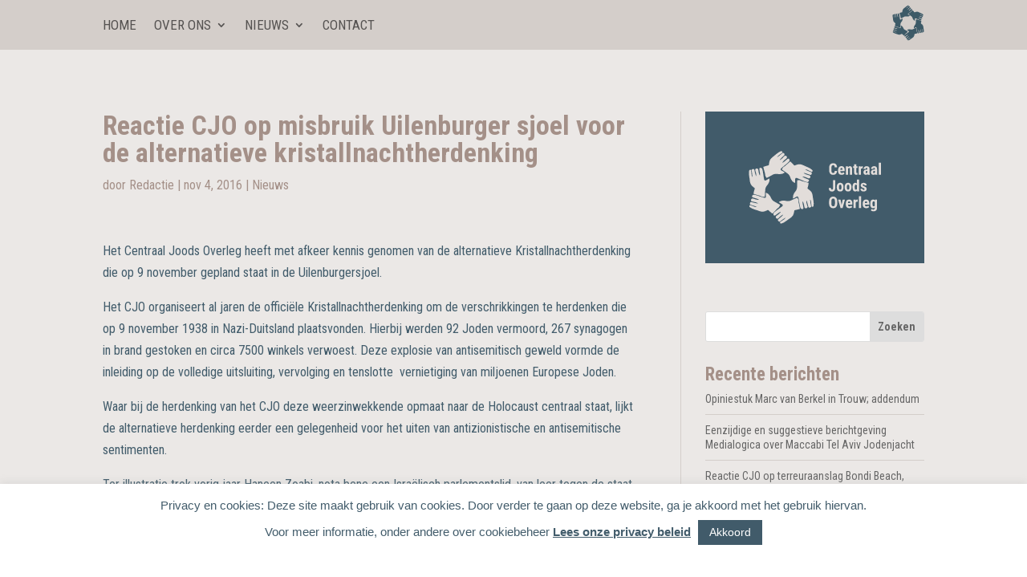

--- FILE ---
content_type: text/css
request_url: https://www.cjo.nl/wp-content/et-cache/global/A.et-divi-customizer-global.min.css,qver=1767101316.pagespeed.cf.YCHMnaJi5u.css
body_size: 658
content:
body,.et_pb_column_1_2 .et_quote_content blockquote cite,.et_pb_column_1_2 .et_link_content a.et_link_main_url,.et_pb_column_1_3 .et_quote_content blockquote cite,.et_pb_column_3_8 .et_quote_content blockquote cite,.et_pb_column_1_4 .et_quote_content blockquote cite,.et_pb_blog_grid .et_quote_content blockquote cite,.et_pb_column_1_3 .et_link_content a.et_link_main_url,.et_pb_column_3_8 .et_link_content a.et_link_main_url,.et_pb_column_1_4 .et_link_content a.et_link_main_url,.et_pb_blog_grid .et_link_content a.et_link_main_url,body .et_pb_bg_layout_light .et_pb_post p,body .et_pb_bg_layout_dark .et_pb_post p{font-size:16px}.et_pb_slide_content,.et_pb_best_value{font-size:18px}body{color:#425c6b}h1,h2,h3,h4,h5,h6{color:#a49088}a{color:#dc5d5f}#footer-widgets .footer-widget li:before{top:10.6px}@media only screen and (min-width:1350px){.et_pb_row{padding:27px 0}.et_pb_section{padding:54px 0}.single.et_pb_pagebuilder_layout.et_full_width_page .et_post_meta_wrapper{padding-top:81px}.et_pb_fullwidth_section{padding:0}}h1,h2,h3,h4,h5,h6{font-family:'Roboto Condensed',Helvetica,Arial,Lucida,sans-serif}body,input,textarea,select{font-family:'Roboto Condensed',Helvetica,Arial,Lucida,sans-serif}.cjo-divi-singlepost .et_pb_row{margin:0;width:100%}.wp-container-1.wp-block-group h2{border-bottom:1px solid #425c6b;padding-bottom:20px;margin-bottom:20px}ul.wp-block-latest-posts__list.wp-block-latest-posts li{border-bottom:1px solid #d4ceca!important;padding-bottom:10px;margin-bottom:10px}.menu-item-0000{background-color:#dc5d5f;padding-top:24px;padding-left:25px!important;padding-right:25px!important;margin-top:-15px!important;margin-bottom:-16px!important}.menu-item-0000 a{color:#d4ceca}@media (max-width:980px){.menu-item-0000{margin-top:15px!important;margin-bottom:16px!important;padding-top:10px}}

--- FILE ---
content_type: text/css
request_url: https://www.cjo.nl/wp-content/et-cache/784/et-core-unified-tb-1700-tb-2255-tb-1727-deferred-784.min.css?ver=1767107331
body_size: 2025
content:
.et_pb_section_0_tb_header.et_pb_section{padding-top:11px;padding-bottom:11px;margin-bottom:-1px;background-color:#d4ceca!important}.et_pb_row_0_tb_header.et_pb_row{padding-top:5px!important;padding-bottom:5px!important;padding-top:5px;padding-bottom:5px}.et_pb_row_0_tb_header,body #page-container .et-db #et-boc .et-l .et_pb_row_0_tb_header.et_pb_row,body.et_pb_pagebuilder_layout.single #page-container #et-boc .et-l .et_pb_row_0_tb_header.et_pb_row,body.et_pb_pagebuilder_layout.single.et_full_width_page #page-container #et-boc .et-l .et_pb_row_0_tb_header.et_pb_row,.et_pb_row_1_tb_header,body #page-container .et-db #et-boc .et-l .et_pb_row_1_tb_header.et_pb_row,body.et_pb_pagebuilder_layout.single #page-container #et-boc .et-l .et_pb_row_1_tb_header.et_pb_row,body.et_pb_pagebuilder_layout.single.et_full_width_page #page-container #et-boc .et-l .et_pb_row_1_tb_header.et_pb_row{max-width:100%}.et_pb_menu_0_tb_header.et_pb_menu ul li a{text-transform:uppercase;font-size:17px}.et_pb_menu_0_tb_header.et_pb_menu ul li:hover>a,.et_pb_menu_0_tb_header.et_pb_menu ul li.current-menu-item a,.et_pb_menu_0_tb_header.et_pb_menu .nav li ul.sub-menu a,.et_pb_menu_0_tb_header.et_pb_menu .nav li ul.sub-menu li.current-menu-item a,.et_pb_menu_0_tb_header.et_pb_menu .nav li ul.sub-menu li.current-menu-item a:hover,.et_pb_menu_0_tb_header.et_pb_menu .et_mobile_menu a{color:#415b6a!important}.et_pb_menu_0_tb_header.et_pb_menu{background-color:RGBA(255,255,255,0)}.et_pb_menu_0_tb_header{margin-left:-30px!important;width:100%}.et_pb_menu_0_tb_header.et_pb_menu ul li a,.et_pb_menu_0_tb_header.et_pb_menu .nav li ul li.current-menu-item a{transition:color 300ms ease 0ms}.et_pb_menu_0_tb_header.et_pb_menu .et-menu-nav li ul.sub-menu{width:310px}.et_pb_menu_0_tb_header.et_pb_menu .et-menu-nav li ul.sub-menu a{font-weight:300;text-transform:none;width:280px}.et_pb_menu_0_tb_header.et_pb_menu .nav li ul{background-color:#FFFFFF!important;border-color:#415b6a}.et_pb_menu_0_tb_header.et_pb_menu .et_mobile_menu{border-color:#415b6a}.et_pb_menu_0_tb_header.et_pb_menu .et_mobile_menu,.et_pb_menu_0_tb_header.et_pb_menu .et_mobile_menu ul{background-color:#ffffff!important}.et_pb_menu_0_tb_header.et_pb_menu nav>ul>li>a:hover,.et_pb_menu_0_tb_header.et_pb_menu nav>ul>li li.current-menu-item a:hover{opacity:1}.et_pb_menu_0_tb_header .et_pb_menu_inner_container>.et_pb_menu__logo-wrap,.et_pb_menu_0_tb_header .et_pb_menu__logo-slot{width:auto;max-width:100%}.et_pb_menu_0_tb_header .et_pb_menu_inner_container>.et_pb_menu__logo-wrap .et_pb_menu__logo img,.et_pb_menu_0_tb_header .et_pb_menu__logo-slot .et_pb_menu__logo-wrap img{height:auto;max-height:none}.et_pb_menu_0_tb_header .mobile_nav .mobile_menu_bar:before{color:#415b6a}.et_pb_menu_0_tb_header .et_pb_menu__icon.et_pb_menu__search-button,.et_pb_menu_0_tb_header .et_pb_menu__icon.et_pb_menu__close-search-button{color:#ebe8e6}.et_pb_menu_0_tb_header .et_pb_menu__icon.et_pb_menu__cart-button{color:#7EBEC5}.et_pb_section_1_tb_header{height:0px}.et_pb_section_1_tb_header.et_pb_section{padding-top:0px;padding-bottom:0px;margin-top:0px;margin-bottom:0px}.et_pb_row_1_tb_header.et_pb_row{padding-top:0px!important;padding-bottom:0px!important;margin-top:0px!important;margin-right:auto!important;margin-bottom:0px!important;margin-left:auto!important;padding-top:0px;padding-bottom:0px}.et_pb_image_0_tb_header{background-color:RGBA(255,255,255,0);padding-top:0px;padding-bottom:0px;margin-top:0px!important;margin-bottom:0px!important;width:40px;position:absolute!important;top:-55px;bottom:auto;right:0px;left:auto;text-align:left;margin-left:0}.et_pb_image_0_tb_header .et_pb_image_wrap{display:block}.et_pb_column_0_tb_header{padding-bottom:0px}.et_pb_column_1_tb_header{padding-top:0px;padding-bottom:0px}@media only screen and (max-width:980px){.et_pb_menu_0_tb_header.et_pb_menu ul li a{text-transform:uppercase;font-size:17px}.et_pb_menu_0_tb_header{margin-left:0px!important}.et_pb_menu_0_tb_header .et_pb_menu_inner_container>.et_pb_menu__logo-wrap,.et_pb_menu_0_tb_header .et_pb_menu__logo-slot{width:150px}.et_pb_image_0_tb_header .et_pb_image_wrap img{width:auto}}@media only screen and (min-width:768px) and (max-width:980px){.et_pb_section_1_tb_header{display:none!important}}@media only screen and (max-width:767px){.et_pb_menu_0_tb_header.et_pb_menu ul li a{font-weight:300;text-transform:uppercase;font-size:16px}.et_pb_menu_0_tb_header .et_pb_menu_inner_container>.et_pb_menu__logo-wrap,.et_pb_menu_0_tb_header .et_pb_menu__logo-slot{width:120px}.et_pb_section_1_tb_header{display:none!important}.et_pb_image_0_tb_header .et_pb_image_wrap img{width:auto}}.et_pb_section{background-color:#ebe8e6!important}.cjo-divi-singlepost .et_pb_section{margin-top:-30px;padding-top:0px}.et_pb_section_0_tb_body.et_pb_section{background-color:#ebe8e6!important}.et_pb_row_0_tb_body,.et_pb_column_0_tb_body{background-color:RGBA(255,255,255,0)}.et_pb_row_0_tb_body,body #page-container .et-db #et-boc .et-l .et_pb_row_0_tb_body.et_pb_row,body.et_pb_pagebuilder_layout.single #page-container #et-boc .et-l .et_pb_row_0_tb_body.et_pb_row,body.et_pb_pagebuilder_layout.single.et_full_width_page #page-container #et-boc .et-l .et_pb_row_0_tb_body.et_pb_row{max-width:100%}.et_pb_post_title_0_tb_body .et_pb_title_container h1.entry-title,.et_pb_post_title_0_tb_body .et_pb_title_container h2.entry-title,.et_pb_post_title_0_tb_body .et_pb_title_container h3.entry-title,.et_pb_post_title_0_tb_body .et_pb_title_container h4.entry-title,.et_pb_post_title_0_tb_body .et_pb_title_container h5.entry-title,.et_pb_post_title_0_tb_body .et_pb_title_container h6.entry-title{font-weight:600;font-size:34px;color:#a49088!important}.et_pb_post_title_0_tb_body .et_pb_title_container .et_pb_title_meta_container,.et_pb_post_title_0_tb_body .et_pb_title_container .et_pb_title_meta_container a{color:#a49088!important}.et_pb_section .et_pb_post_title_0_tb_body.et_pb_post_title{margin-bottom:0px!important}.et_pb_post_title_0_tb_body .et_pb_title_featured_container{margin-top:20px;margin-bottom:30px}.et_pb_post_title_0_tb_body .et_pb_title_featured_container img{height:auto;max-height:none}.et_pb_post_content_0_tb_body blockquote{border-color:#415b6a}.et_pb_post_content_0_tb_body{background-color:RGBA(255,255,255,0);padding-top:0px}.et_pb_post_content_0_tb_body img{border-top-width:20px!important;border-bottom-width:30px!important;border-top-color:#ebe8e6!important;border-bottom-color:#ebe8e6!important;border-left-color:#ebe8e6!important}.et_pb_image_0_tb_body{background-color:#415b6a;padding-top:40px;padding-right:45px;padding-bottom:40px;padding-left:45px;margin-bottom:60px!important;margin-left:30px!important;text-align:left;margin-left:0}.et_pb_image_0_tb_body .et_pb_image_wrap{display:block}.et_pb_search_0_tb_body input.et_pb_searchsubmit{font-weight:700}.et_pb_search_0_tb_body{overflow-x:hidden;overflow-y:hidden;width:90%;float:left;margin-left:30px}.et_pb_search_0_tb_body input.et_pb_s{padding-top:0.715em!important;padding-right:0.715em!important;padding-bottom:0.715em!important;padding-left:0.715em!important;height:auto;min-height:0}.et_pb_search_0_tb_body form input.et_pb_s{background-color:#FFFFFF}.et_pb_sidebar_0_tb_body.et_pb_widget_area h3:first-of-type,.et_pb_sidebar_0_tb_body.et_pb_widget_area h4:first-of-type,.et_pb_sidebar_0_tb_body.et_pb_widget_area h5:first-of-type,.et_pb_sidebar_0_tb_body.et_pb_widget_area h6:first-of-type,.et_pb_sidebar_0_tb_body.et_pb_widget_area h2:first-of-type,.et_pb_sidebar_0_tb_body.et_pb_widget_area h1:first-of-type,.et_pb_sidebar_0_tb_body.et_pb_widget_area .widget-title,.et_pb_sidebar_0_tb_body.et_pb_widget_area .widgettitle{font-weight:600;color:#a49088!important}.et_pb_sidebar_0_tb_body.et_pb_widget_area p{line-height:1.3em}.et_pb_sidebar_0_tb_body.et_pb_widget_area,.et_pb_sidebar_0_tb_body.et_pb_widget_area li,.et_pb_sidebar_0_tb_body.et_pb_widget_area li:before,.et_pb_sidebar_0_tb_body.et_pb_widget_area a{font-size:14px;line-height:1.3em}.et_pb_sidebar_0_tb_body.et_pb_widget_area{border-color:#E02B20}.et_pb_sidebar_0_tb_body{margin-bottom:5px!important;margin-left:30px!important}ul.et_pb_social_media_follow_0_tb_body{background-color:#d4ceca;padding-top:30px!important;padding-right:30px!important;padding-left:30px!important;margin-top:-2px!important;margin-bottom:-2px!important;margin-left:30px!important}body #page-container .et_pb_section ul.et_pb_social_media_follow_0_tb_body .follow_button{color:#dc5d5f!important;font-size:24px}body #page-container .et_pb_section ul.et_pb_social_media_follow_0_tb_body .follow_button:before,body #page-container .et_pb_section ul.et_pb_social_media_follow_0_tb_body .follow_button:after{display:none!important}ul.et_pb_social_media_follow_0_tb_body li a.follow_button{top:3px}.et_pb_social_media_follow_0_tb_body li a.icon:before{font-size:19px;line-height:38px;height:38px;width:38px}.et_pb_social_media_follow_0_tb_body li a.icon{height:38px;width:38px}.et_pb_divider_0_tb_body{background-color:#d4ceca;padding-top:20px;padding-right:30px;padding-left:30px;margin-top:0px!important;margin-bottom:-10px!important;margin-left:30px!important}.et_pb_divider_0_tb_body:before{border-top-color:#415b6a;width:auto;top:20px;right:30px;left:30px}.et_pb_text_0_tb_body{background-color:#d4ceca;padding-top:10px!important;padding-right:30px!important;padding-bottom:30px!important;padding-left:30px!important;margin-left:30px!important}.et_pb_column_1_tb_body{background-color:RGBA(255,255,255,0);border-left-width:1px;border-left-color:#d4ceca}.et_pb_social_media_follow_network_0_tb_body a.icon{background-color:#415b6a!important}@media only screen and (max-width:980px){.et_pb_post_content_0_tb_body img{border-top-width:20px!important;border-bottom-width:30px!important;border-top-color:#ebe8e6!important;border-bottom-color:#ebe8e6!important;border-left-color:#ebe8e6!important}.et_pb_image_0_tb_body .et_pb_image_wrap img{width:auto}.et_pb_column_1_tb_body{border-left-width:1px;border-left-color:#d4ceca}}@media only screen and (min-width:768px) and (max-width:980px){.et_pb_image_0_tb_body{display:none!important}}@media only screen and (max-width:767px){.et_pb_post_content_0_tb_body img{border-top-width:20px!important;border-bottom-width:30px!important;border-top-color:#ebe8e6!important;border-bottom-color:#ebe8e6!important;border-left-color:#ebe8e6!important}.et_pb_image_0_tb_body{display:none!important}.et_pb_image_0_tb_body .et_pb_image_wrap img{width:auto}.et_pb_column_1_tb_body{border-left-width:1px;border-left-color:#d4ceca}}div.et_pb_section.et_pb_section_0_tb_footer{background-size:45% auto;background-repeat:repeat;background-image:url(https://www.cjo.nl/wp-content/uploads/2022/08/cjo-achtergrond-v1.png)!important}.et_pb_section_0_tb_footer.et_pb_section{padding-top:0px;padding-bottom:0px;background-color:#415b6a!important}.et_pb_row_0_tb_footer{background-color:RGBA(255,255,255,0)}.et_pb_row_0_tb_footer.et_pb_row{padding-top:0px!important;padding-bottom:0px!important;padding-top:0px;padding-bottom:0px}.et_pb_row_0_tb_footer,body #page-container .et-db #et-boc .et-l .et_pb_row_0_tb_footer.et_pb_row,body.et_pb_pagebuilder_layout.single #page-container #et-boc .et-l .et_pb_row_0_tb_footer.et_pb_row,body.et_pb_pagebuilder_layout.single.et_full_width_page #page-container #et-boc .et-l .et_pb_row_0_tb_footer.et_pb_row{width:100%;max-width:100%}.et_pb_text_0_tb_footer.et_pb_text{color:#FFFFFF!important}.et_pb_text_0_tb_footer{font-size:15px;background-color:RGBA(255,255,255,0)}.et_pb_text_0_tb_footer h3{font-weight:600;color:#FFFFFF!important}.et_pb_social_media_follow .et_pb_social_media_follow_network_0_tb_footer.et_pb_social_icon .icon:before,.et_pb_social_media_follow .et_pb_social_media_follow_network_1_tb_footer.et_pb_social_icon .icon:before{color:#415b6a}ul.et_pb_social_media_follow_0_tb_footer a.icon{border-radius:24px 24px 24px 24px}ul.et_pb_social_media_follow_0_tb_footer{margin-top:55px!important}.et_pb_social_media_follow_0_tb_footer{width:100%;position:absolute!important;top:30%;bottom:auto;left:50%;right:auto;transform:translateX(-50%)}.et_pb_social_media_follow_0_tb_footer li a.icon:before{font-size:24px;line-height:48px;height:48px;width:48px}.et_pb_social_media_follow_0_tb_footer li a.icon{height:48px;width:48px}.et_pb_column_0_tb_footer{background-color:#415b6a;padding-top:100px;padding-right:80px;padding-bottom:100px;padding-left:10%}.et_pb_column_1_tb_footer{background-color:RGBA(255,255,255,0);padding-top:100px;padding-right:10%;padding-bottom:100px;padding-left:60px}.et_pb_social_media_follow_network_0_tb_footer a.icon,.et_pb_social_media_follow_network_1_tb_footer a.icon{background-color:#FFFFFF!important}.et_pb_social_media_follow_network_0_tb_footer{margin-right:11px!important}@media only screen and (max-width:980px){.et_pb_column_0_tb_footer{padding-top:10vw;padding-right:10%;padding-bottom:10vw;padding-left:10%}.et_pb_column_1_tb_footer{padding-right:10%;padding-left:10%}}

--- FILE ---
content_type: image/svg+xml
request_url: https://www.cjo.nl/wp-content/uploads/2022/08/cjo-logo-v2.svg
body_size: 13593
content:
<?xml version="1.0" encoding="utf-8"?>
<!-- Generator: Adobe Illustrator 26.1.0, SVG Export Plug-In . SVG Version: 6.00 Build 0)  -->
<svg version="1.1" baseProfile="basic" id="Laag_1" xmlns="http://www.w3.org/2000/svg" xmlns:xlink="http://www.w3.org/1999/xlink"
	 x="0px" y="0px" viewBox="0 0 500 300" xml:space="preserve">
<style type="text/css">
	.st0{fill:#E2DDDA;}
</style>
<g>
	<path class="st0" d="M105.9,239.1c0,0,11.7-12.1,12.4-13c0.7-0.9,1.5-2.2,3.4-3.8c1.9-1.7,6.1-4.3,6.9-6c0.8-1.7,3.2-6.7,3.2-6.9
		s-17.6-10.3-19.6-11.3s-8-4.8-11.2-12.2c-3.1-7.2-3.7-7.2-5.6-9.5s-3.1-4-3.6-4.3s-5.6-3.3-6.2-3.7c-0.7-0.4-3-2-2.7,2.1
		s0.6,8.8,0.6,10.8c-0.1,2.6-1.2,3.3-2.7,3.8s-1.9,0.4-3.5-0.1c-1.6-0.4-17.6-5.8-21.1-6.9c-8.1-2.5-13.8-4.2-16.1-3.2
		c-0.7,0.3-3.7,3.6-3.8,4.2c-0.2,0.6-0.5,3.3,2.6,4.6c4.6,1.9,11.6,3.4,16,5.3c4,1.8,4.7,2.4,4.7,2.4s-1.1,1.1-5.9,0.3
		s-9.7-2.6-12.1-3.3c-2.4-0.7-2.4-0.9-3.4-0.9s-2.9,0.9-3.2,1.1c-0.2,0.2-1.8,1.4-1.8,1.6c0,0.2-0.3,4.5-0.3,4.8
		c0.1,0.3,2.3,2.6,3.7,2.9c1.4,0.4,9.7,1.7,12.4,2.6c2.7,0.9,7.5,3.1,7.5,3.3s-0.7,0.6-2.4,0.4c-1.7-0.2-6.8-1.1-10.7-2
		c-3.8-0.9-9.2-2.5-9.9-2.5c-0.8,0-2.6,0.5-3.2,1.3c-0.7,0.8-1.3,2.4-1.2,4.2c0.1,1.8,0.1,2.4,0.8,2.8c0.7,0.4,0.8,0.7,1.3,0.9
		s13.1,3.9,16.8,5.6c3.7,1.7,7.8,3.3,0,2.2c-2.6-0.4-7.3-2.6-12.8-4.5c-5.4-1.9-4.9-2.3-5.9-1.8s-1.8,1.3-2.1,2
		c-0.2,0.7-0.3,2.4,0.1,3.1c0.4,0.6,0.7,1.2,2.6,2.4s5.2,3.2,6.6,3.8c1.4,0.6,8.5,3.4,9.4,3.7c0.9,0.3,8.8,2.7,10.5,3.4
		c1.8,0.8,9.5,3.9,15.7,3.9c3.4,0,8-1.7,8.9-1.9c0.8-0.3,7.2-3.1,8.2-3.5s0.9-1.2,3.2,0.6c1.5,1.1,3.1,3.2,7.5,6.8
		C104.4,238.3,105.5,239.1,105.9,239.1"/>
	<path class="st0" d="M41.4,171.6c0,0,16,5,17.2,5.3s2.6,0.4,5,1.3c2.3,1,6.6,3.5,8.5,3.5c1.9,0,7.4-0.2,7.6-0.3S81,161,81,158.8
		c0-2.2,0.7-9.3,5.9-15.5c5.1-6,4.8-6.5,6-9.2c1.2-2.8,2.2-4.5,2.3-5.1c0.1-0.6,0.5-6.5,0.5-7.3c0.1-0.8,0.4-3.6-3.1-1.4
		c-3.5,2.1-7.6,4.5-9.4,5.4c-2.4,1.1-3.5,0.4-4.6-0.7s-1.2-1.6-1.5-3.2s-2.7-18.3-3.3-21.9c-1.4-8.3-2.5-14.2-4.4-15.9
		c-0.6-0.5-4.8-1.7-5.4-1.6c-0.6,0.1-3.2,1.1-2.9,4.4c0.4,5,2.2,11.9,2.4,16.7c0.2,4.4-0.1,5.3-0.1,5.3s-1.5-0.5-3-5.2
		s-2-9.8-2.5-12.3c-0.5-2.4-0.3-2.6-0.8-3.5c-0.4-0.9-2.1-2.2-2.4-2.3c-0.3-0.1-2-1-2.2-0.9c-0.1,0.1-4.2,1.7-4.4,1.9
		c-0.3,0.2-1.3,3.2-1,4.6c0.3,1.5,2.9,9.4,3.2,12.2c0.4,2.8,0.6,8.1,0.4,8.2c-0.2,0.1-0.8-0.3-1.4-2c-0.6-1.6-2.1-6.6-3-10.4
		s-1.9-9.3-2.2-10s-1.6-2.1-2.6-2.3c-1-0.2-2.7-0.1-4.3,0.8s-2.1,1.2-2.2,2c0,0.8-0.3,1-0.2,1.5s2.4,13.5,2.5,17.5
		c0.2,4.1,0.5,8.5-1.9,1c-0.8-2.5-1-7.7-1.7-13.4c-0.8-5.7-0.2-5.4-1.1-6.1s-2-1-2.7-0.9s-2.3,0.8-2.7,1.5c-0.4,0.6-0.7,1.1-1,3.4
		c-0.2,2.2-0.6,6.1-0.5,7.6c0.1,1.6,0.8,9.2,0.9,10.1s1.6,9,1.7,11c0.1,1.9,0.8,10.3,3.6,15.8c1.5,3,5.1,6.4,5.7,7.1
		c0.6,0.6,6,5,6.8,5.7s1.4,0.3,0.9,3.1c-0.3,1.8-1.4,4.2-2.7,9.8C41.4,169.8,41.2,171.1,41.4,171.6"/>
	<path class="st0" d="M74.6,79.7c0,0,4.1,16.3,4.5,17.4c0.4,1.1,1,2.4,1.4,4.9s0.5,7.4,1.4,9c1,1.6,4,6.2,4.2,6.3
		c0.2,0.1,18.1-9.5,20-10.7s8.3-4.2,16.3-3c7.8,1.2,8,0.7,11,0.3c3-0.4,5-0.5,5.6-0.7c0.5-0.2,5.8-3,6.5-3.3s3.3-1.5-0.4-3.4
		c-3.6-1.9-7.8-4.1-9.5-5.2c-2.2-1.4-2.2-2.7-1.8-4.3c0.4-1.5,0.7-1.8,1.9-2.9s14.2-11.8,17-14.2c6.4-5.5,10.9-9.5,11.2-12
		c0.1-0.8-1.1-5-1.5-5.5s-2.6-2.2-5.3-0.2c-4.1,2.9-9,8.1-13,10.7c-3.6,2.4-4.5,2.7-4.5,2.7s-0.4-1.5,2.9-5.2
		c3.2-3.7,7.4-6.9,9.2-8.5c1.8-1.7,2-1.6,2.6-2.4s0.8-3,0.7-3.3s-0.2-2.2-0.4-2.3c-0.1-0.1-3.6-2.7-3.9-2.8
		c-0.3-0.1-3.4,0.6-4.5,1.6s-6.6,7.4-8.8,9.1c-2.2,1.8-6.6,4.7-6.7,4.6c-0.2-0.1-0.1-0.9,0.9-2.2c1.1-1.4,4.5-5.2,7.3-8
		c2.8-2.7,7-6.4,7.4-7.1c0.4-0.7,0.9-2.4,0.6-3.4c-0.4-1-1.3-2.4-2.9-3.3c-1.6-0.9-2.1-1.2-2.8-0.8s-1,0.3-1.4,0.6
		s-10.3,9-13.7,11.3c-3.4,2.3-7,4.8-1.8-1.1c1.7-2,6.1-4.8,10.6-8.4s4.5-3,4.7-4.1c0.1-1.1-0.2-2.3-0.6-2.8
		c-0.4-0.5-1.9-1.5-2.6-1.5c-0.7,0-1.3-0.1-3.4,0.9c-2,1-5.5,2.7-6.7,3.6c-1.3,0.9-7.4,5.5-8.1,6c-0.8,0.6-6.9,6-8.5,7.1
		s-8.3,6-11.6,11.3c-1.8,2.9-2.8,7.7-3.1,8.6c-0.2,0.9-1.2,7.7-1.4,8.8c-0.2,1.1,0.5,1.4-2.2,2.4c-1.7,0.7-4.3,1-9.7,2.8
		C76.2,78.8,74.9,79.3,74.6,79.7"/>
	<path class="st0" d="M166.2,61c0,0-12.7,10.9-13.6,11.8c-0.8,0.8-1.7,2-3.8,3.5s-6.5,3.7-7.4,5.3s-3.8,6.3-3.8,6.6
		c0,0.2,16.6,11.9,18.5,13.1s7.5,5.5,10,13.2c2.4,7.5,3,7.5,4.7,10s2.7,4.3,3.2,4.6c0.5,0.4,5.2,3.8,5.9,4.3
		c0.6,0.5,2.8,2.3,2.8-1.8c0-4.1,0.2-8.8,0.4-10.8c0.3-2.6,1.5-3.2,3-3.5c1.5-0.4,1.9-0.2,3.5,0.4c1.5,0.6,16.9,7.4,20.3,8.9
		c7.8,3.2,13.4,5.5,15.8,4.7c0.8-0.3,4-3.2,4.2-3.8c0.2-0.6,0.8-3.3-2.1-4.8c-4.4-2.3-11.3-4.5-15.4-6.8c-3.8-2.1-4.4-2.9-4.4-2.9
		s1.2-1,5.9,0.2s9.4,3.5,11.7,4.4s2.3,1.1,3.3,1.2s3-0.6,3.3-0.8c0.2-0.2,1.9-1.2,1.9-1.4c0-0.2,0.8-4.4,0.7-4.8
		c0-0.3-2-2.8-3.4-3.3s-9.5-2.6-12.1-3.8c-2.6-1.2-7.2-3.7-7.2-4c0-0.2,0.7-0.5,2.4-0.2s6.7,1.7,10.4,3s8.9,3.3,9.7,3.4
		s2.6-0.3,3.3-1c0.7-0.8,1.5-2.3,1.6-4.1c0.1-1.8,0.1-2.4-0.5-2.9c-0.6-0.4-0.7-0.8-1.2-1s-12.7-5.1-16.2-7.2
		c-3.5-2-7.4-4.1,0.2-2.2c2.5,0.6,7,3.3,12.3,5.7c5.2,2.4,4.7,2.7,5.7,2.3s1.9-1.2,2.2-1.8c0.3-0.6,0.5-2.4,0.2-3s-0.6-1.2-2.3-2.6
		c-1.8-1.4-4.8-3.7-6.2-4.4c-1.4-0.7-8.2-4.2-9-4.6c-0.9-0.4-8.5-3.5-10.2-4.4s-9.1-4.8-15.3-5.3c-3.4-0.3-8.2,0.9-9,1.1
		c-0.9,0.2-7.4,2.4-8.4,2.7c-1,0.3-1,1.1-3.2-0.9c-1.4-1.2-2.8-3.4-6.9-7.4C167.7,62,166.7,61.1,166.2,61"/>
	<path class="st0" d="M228.6,134.2c0,0-16.1-4.6-17.3-4.9c-1.2-0.2-2.6-0.3-5-1.2c-2.4-0.9-6.7-3.3-8.5-3.3c-1.9,0-7.4,0.3-7.6,0.4
		c-0.2,0.1-0.8,20.4-0.8,22.7c0.1,2.2-0.5,9.3-5.6,15.6c-5,6.1-4.6,6.6-5.8,9.4c-1.2,2.8-2.1,4.6-2.1,5.2c-0.1,0.6-0.3,6.5-0.4,7.3
		c-0.1,0.8-0.4,3.6,3.1,1.4c3.4-2.2,7.5-4.7,9.3-5.6c2.4-1.2,3.5-0.5,4.6,0.6s1.2,1.5,1.6,3.1c0.4,1.6,3.1,18.2,3.8,21.8
		c1.6,8.3,2.8,14.2,4.8,15.7c0.6,0.5,4.9,1.6,5.5,1.4c0.6-0.1,3.2-1.1,2.8-4.4c-0.5-5-2.5-11.9-2.8-16.6c-0.3-4.4,0-5.3,0-5.3
		s1.5,0.5,3.1,5.1s2.3,9.8,2.8,12.2s0.4,2.6,0.8,3.5c0.5,0.9,2.2,2.2,2.5,2.3s2.1,0.9,2.2,0.8c0.1-0.1,4.1-1.8,4.4-2
		c0.3-0.2,1.2-3.2,0.9-4.7s-3.1-9.4-3.5-12.2s-0.8-8-0.6-8.2c0.2-0.1,0.8,0.3,1.5,1.9c0.7,1.6,2.3,6.5,3.2,10.3
		c1,3.8,2.1,9.3,2.5,9.9c0.4,0.7,1.6,2,2.7,2.2c1,0.2,2.7,0.1,4.3-0.9s2.1-1.2,2.1-2s0.3-1,0.2-1.5s-2.7-13.4-2.9-17.5
		c-0.3-4.1-0.7-8.4,1.9-1c0.9,2.4,1.1,7.7,2,13.4s0.3,5.4,1.2,6.1c0.9,0.6,2,1,2.7,0.9s2.3-0.9,2.6-1.5c0.4-0.6,0.7-1.1,0.9-3.4
		c0.2-2.2,0.4-6.1,0.3-7.6c-0.1-1.6-1-9.1-1.1-10.1c-0.1-0.9-1.8-9-1.9-10.9c-0.1-1.9-1-10.3-3.9-15.7c-1.6-3-5.2-6.3-5.9-6.9
		c-0.6-0.6-6.1-4.9-6.9-5.6c-0.8-0.7-1.4-0.3-1-3.1c0.3-1.8,1.3-4.2,2.4-9.8C228.6,136,228.8,134.7,228.6,134.2"/>
	<path class="st0" d="M199.1,222.9c0,0-3.1-16.5-3.4-17.6c-0.3-1.1-0.9-2.5-1.1-5c-0.2-2.5,0-7.5-0.9-9.1s-3.6-6.4-3.8-6.6
		c-0.2-0.1-18.6,8.4-20.6,9.4s-8.5,3.7-16.4,2c-7.7-1.7-8-1.2-11-1s-5,0.2-5.6,0.4s-5.9,2.6-6.7,2.9s-3.4,1.3,0.2,3.4
		c3.5,2.1,7.6,4.6,9.2,5.8c2.1,1.6,2,2.9,1.6,4.4c-0.5,1.5-0.8,1.8-2.1,2.8s-14.9,10.9-17.8,13.1c-6.7,5.1-11.4,8.8-11.9,11.3
		c-0.2,0.8,0.8,5.1,1.2,5.5c0.4,0.5,2.4,2.3,5.2,0.6c4.2-2.7,9.5-7.5,13.6-9.9c3.8-2.2,4.7-2.4,4.7-2.4s0.3,1.5-3.2,5
		c-3.4,3.5-7.8,6.4-9.7,8c-1.9,1.6-2.1,1.5-2.7,2.3s-1,2.9-0.9,3.2s0.1,2.3,0.2,2.3c0.1,0.1,3.5,2.9,3.8,3s3.4-0.4,4.6-1.3
		c1.2-0.9,7-6.9,9.3-8.6c2.3-1.6,6.8-4.3,7-4.2s0.1,0.9-1.1,2.2c-1.1,1.3-4.8,4.9-7.8,7.5s-7.3,6-7.8,6.6s-1.1,2.4-0.8,3.4
		c0.3,1,1.2,2.5,2.7,3.4c1.6,1,2.1,1.3,2.8,1s1-0.2,1.5-0.5c0.4-0.3,10.8-8.4,14.3-10.4c3.5-2.1,7.2-4.4,1.8,1.3
		c-1.8,1.9-6.4,4.5-11.1,7.8c-4.7,3.3-4.7,2.7-4.9,3.8c-0.2,1.1,0,2.3,0.4,2.8c0.4,0.6,1.8,1.6,2.6,1.7c0.7,0,1.3,0.1,3.4-0.7
		c2.1-0.8,5.6-2.3,7-3.2c1.3-0.8,7.7-5,8.5-5.5s7.3-5.6,8.9-6.6c1.7-1,8.7-5.5,12.3-10.5c2-2.8,3.3-7.5,3.6-8.4
		c0.3-0.8,1.6-7.6,1.9-8.7c0.3-1-0.4-1.4,2.3-2.3c1.8-0.6,4.4-0.7,9.9-2.2C197.5,223.7,198.8,223.3,199.1,222.9"/>
	<path class="st0" d="M445.8,204.9c0-2.7,0.4-4.7,1.1-5.9s1.8-1.8,3.3-1.8s2.6,0.6,3.4,1.8v13.7c-0.7,1.1-1.9,1.7-3.4,1.7
		s-2.6-0.6-3.3-1.8c-0.7-1.2-1-3.1-1-5.8v-1.9H445.8z M438.3,207.1c0,4.3,0.9,7.7,2.6,10s4,3.6,7.1,3.6c2.3,0,4.2-0.9,5.6-2.8v2.5
		c0,1.8-0.4,3.1-1.1,3.9c-0.7,0.8-1.9,1.2-3.6,1.2c-1,0-2.1-0.2-3.2-0.7s-2-1.1-2.7-1.8l-2.5,5.2c0.8,1,2.1,1.8,3.9,2.4
		c1.7,0.6,3.4,0.9,4.9,0.9c3.8,0,6.8-1,8.8-2.9s3.1-4.7,3.1-8.4v-28.6h-6.7l-0.3,2.5c-1.4-2-3.4-3.1-6-3.1c-3.1,0-5.4,1.2-7.1,3.5
		s-2.5,5.8-2.5,10.5v2.1H438.3z M421.2,198.6c0.6-0.9,1.5-1.4,2.8-1.4s2.2,0.4,2.8,1.3c0.5,0.9,0.8,2.2,0.8,3.9v0.7h-7.5
		C420.3,201,420.6,199.5,421.2,198.6 M430.6,219.5c1.7-0.8,3.1-1.8,4-3.1l-2.9-4.5c-1.7,1.7-3.8,2.6-6.3,2.6c-1.7,0-3-0.5-3.8-1.5
		s-1.3-2.5-1.4-4.7h14.9v-3.7c0-4.5-1-7.9-2.8-10.2s-4.5-3.4-8.1-3.4c-3.7,0-6.5,1.2-8.5,3.7s-3,5.9-3,10.4v2.3
		c0,4.3,1.1,7.5,3.2,9.8c2.2,2.3,5.1,3.4,9,3.4C426.9,220.7,428.8,220.3,430.6,219.5 M407.5,179.5H400v40.6h7.5V179.5z M395.9,191.3
		c-0.5-0.2-1.2-0.3-2.1-0.3c-2.1,0-3.7,1.2-4.9,3.6l-0.2-3.1h-7.1v28.6h7.5v-18.9c0.7-1.8,2.1-2.7,4.2-2.7l2.5,0.2L395.9,191.3z
		 M363.7,198.6c0.6-0.9,1.5-1.4,2.8-1.4s2.2,0.4,2.7,1.3c0.5,0.9,0.8,2.2,0.8,3.9v0.7h-7.5C362.7,201,363.1,199.5,363.7,198.6
		 M373,219.5c1.7-0.8,3.1-1.8,4-3.1l-2.9-4.5c-1.7,1.7-3.8,2.6-6.3,2.6c-1.7,0-3-0.5-3.8-1.5s-1.3-2.5-1.4-4.7h14.9v-3.7
		c0-4.5-1-7.9-2.8-10.2s-4.5-3.4-8.1-3.4c-3.7,0-6.5,1.2-8.5,3.7s-3,5.9-3,10.4v2.3c0,4.3,1.1,7.5,3.2,9.8c2.2,2.3,5.1,3.4,9,3.4
		C369.4,220.7,371.3,220.3,373,219.5 M337.2,191.5h-7.8l7.9,28.6h7.1l7.9-28.6h-7.8l-3.6,18L337.2,191.5z M318.4,204.6
		c0,3.3-0.5,5.7-1.5,7.3s-2.5,2.3-4.5,2.3c-2.1,0-3.7-0.8-4.7-2.4c-1-1.6-1.5-4.1-1.5-7.4v-6.9c0-3.3,0.5-5.8,1.5-7.4
		c1-1.6,2.5-2.4,4.6-2.4s3.6,0.8,4.6,2.5s1.5,4.3,1.5,7.7V204.6z M326.2,197.8c0-5.3-1.3-9.4-3.8-12.3c-2.5-2.9-5.8-4.4-10.1-4.4
		c-4.4,0-7.8,1.5-10.2,4.5c-2.5,3-3.7,7.1-3.7,12.4v6.6c0,5.1,1.3,9.1,3.8,11.9c2.5,2.8,5.9,4.2,10.2,4.2c4.3,0,7.7-1.4,10.2-4.3
		c2.4-2.9,3.7-6.9,3.7-12v-6.6H326.2z"/>
	<path class="st0" d="M415.7,158.2c-1.3,0-2.2-0.3-2.8-1c-0.6-0.7-0.9-1.6-0.9-2.9h-7.1c0,1.7,0.5,3.3,1.4,4.7
		c0.9,1.5,2.2,2.6,3.8,3.4c1.6,0.8,3.5,1.2,5.6,1.2c3.1,0,5.6-0.8,7.6-2.3c1.9-1.6,2.9-3.6,2.9-6.2c0-2.2-0.6-4-1.9-5.4
		s-3.4-2.6-6.5-3.8c-2.1-0.9-3.4-1.6-4-2.1s-0.8-1-0.8-1.7c0-0.9,0.3-1.6,0.8-2.1s1.2-0.7,2-0.7c1.9,0,2.9,1.2,2.9,3.5h7.5
		c0-2.7-0.9-4.9-2.8-6.5s-4.4-2.4-7.5-2.4c-3,0-5.4,0.8-7.2,2.4c-1.8,1.6-2.7,3.7-2.7,6.2c0,2,0.6,3.7,1.7,5s3.3,2.6,6.4,3.9
		c2.1,0.9,3.5,1.6,4.1,2.2c0.6,0.5,0.9,1.1,0.9,1.8C418.7,157.3,417.7,158.2,415.7,158.2 M385.7,147.8c0-2.8,0.3-4.8,1-5.9
		c0.6-1.1,1.6-1.7,3-1.7c1.5,0,2.6,0.7,3.3,2.1v13.1c-0.8,1.3-1.9,2-3.4,2c-1.4,0-2.4-0.6-3-1.7c-0.6-1.1-0.9-3.1-0.9-5.9V147.8z
		 M378.2,150.1c0,4.4,0.8,7.8,2.4,10.1s3.9,3.4,6.9,3.4c2.4,0,4.4-1.1,5.9-3.4l0.3,2.9h6.8v-40.6H393v14.3c-1.5-1.9-3.3-2.9-5.5-2.9
		c-3,0-5.3,1.2-6.9,3.5s-2.4,5.8-2.4,10.5L378.2,150.1L378.2,150.1z M358.9,147.9c0-2.6,0.4-4.5,1.1-5.8s1.7-1.9,3-1.9
		s2.3,0.6,3.1,1.9c0.7,1.3,1.1,3.2,1.1,5.8v3.1c-0.2,4.3-1.6,6.4-4.1,6.4c-2.7,0-4.1-2.6-4.1-7.7v-1.8H358.9z M351.4,149.7
		c0,4.4,1,7.8,3.1,10.2c2,2.5,4.9,3.7,8.6,3.7c3.6,0,6.5-1.2,8.5-3.7s3-5.9,3-10.2v-1.8c0-4.4-1-7.8-3.1-10.3
		c-2-2.5-4.9-3.7-8.5-3.7s-6.4,1.2-8.5,3.7s-3.1,5.9-3.1,10.2V149.7z M332,147.9c0-2.6,0.4-4.5,1.1-5.8s1.7-1.9,3-1.9
		s2.3,0.6,3.1,1.9c0.7,1.3,1.1,3.2,1.1,5.8v3.1c-0.2,4.3-1.6,6.4-4.1,6.4c-2.7,0-4.1-2.6-4.1-7.7v-1.8H332z M324.4,149.7
		c0,4.4,1,7.8,3.1,10.2c2,2.5,4.9,3.7,8.6,3.7c3.6,0,6.5-1.2,8.5-3.7s3-5.9,3-10.2v-1.8c0-4.4-1-7.8-3.1-10.3s-4.9-3.7-8.5-3.7
		s-6.4,1.2-8.5,3.7c-2,2.5-3.1,5.9-3.1,10.2V149.7z M311.8,150.9c0,4.2-1.1,6.3-3.4,6.3c-2.2,0-3.4-1.8-3.4-5.4h-7.8
		c0,3.7,1,6.7,2.9,8.8c2,2.1,4.7,3.1,8.2,3.1c3.3,0,6-1.1,8-3.4c2.1-2.3,3.1-5.3,3.1-9v-26.7h-7.8v26.3H311.8z"/>
	<path class="st0" d="M474.9,65.5h-7.5v40.6h7.5V65.5z M448.2,97.6c0-1.4,0.4-2.4,1.1-3.3c0.7-0.8,1.7-1.2,3-1.2h1.8V99
		c-0.3,0.5-0.7,0.9-1.3,1.2c-0.6,0.3-1.3,0.5-2.1,0.5C449.1,100.8,448.2,99.7,448.2,97.6 M462.7,106.1v-0.5c-0.7-1.4-1-3.3-1.1-5.8
		V86.4c0-3-0.9-5.4-2.6-7s-4.1-2.4-7.3-2.4c-3,0-5.5,0.9-7.5,2.6s-3,3.9-3,6.5h7.5c0-2.2,0.9-3.3,2.8-3.3c0.8,0,1.5,0.3,1.9,0.8
		s0.7,1.4,0.7,2.7v2.3h-2.3c-3.6,0-6.4,0.9-8.3,2.5s-2.9,4-2.9,7c0,2.5,0.8,4.6,2.4,6.2s3.6,2.4,6,2.4c2.3,0,4.1-0.9,5.4-2.8
		c0.2,1,0.4,1.8,0.6,2.2C455,106.1,462.7,106.1,462.7,106.1z M422.7,97.6c0-1.4,0.4-2.4,1.1-3.3c0.7-0.8,1.7-1.2,3-1.2h1.8V99
		c-0.3,0.5-0.7,0.9-1.3,1.2c-0.6,0.3-1.3,0.5-2.1,0.5C423.6,100.8,422.7,99.7,422.7,97.6 M437.2,106.1v-0.5c-0.7-1.4-1-3.3-1.1-5.8
		V86.4c0-3-0.9-5.4-2.6-7s-4.1-2.4-7.3-2.4c-3,0-5.5,0.9-7.5,2.6s-3,3.9-3,6.5h7.5c0-2.2,0.9-3.3,2.8-3.3c0.8,0,1.5,0.3,1.9,0.8
		s0.7,1.4,0.7,2.7v2.3h-2.2c-3.6,0-6.4,0.9-8.3,2.5s-2.9,4-2.9,7c0,2.5,0.8,4.6,2.4,6.2s3.6,2.4,6,2.4c2.3,0,4.1-0.9,5.4-2.8
		c0.2,1,0.4,1.8,0.6,2.2C429.6,106.1,437.2,106.1,437.2,106.1z M413.1,77.3c-0.5-0.2-1.2-0.3-2.1-0.3c-2.1,0-3.7,1.2-4.9,3.6
		l-0.2-3.1h-7.1v28.6h7.5V87.2c0.7-1.8,2.1-2.7,4.2-2.7l2.5,0.2L413.1,77.3z M383.5,70.4v7h-3.3V83h3.3v15.2
		c0.1,5.5,2.5,8.3,7.3,8.3c1.5,0,2.9-0.2,4.1-0.7l0.1-5.8c-0.5,0.1-1,0.2-1.8,0.2c-0.9,0-1.5-0.2-1.8-0.6s-0.5-1.2-0.5-2.3V83.1h3.8
		v-5.6h-3.8v-7L383.5,70.4L383.5,70.4z M355.4,77.5v28.6h7.5V85.3c0.8-1.4,1.8-2.1,3.2-2.1c1.2,0,2.1,0.4,2.6,1.1s0.7,1.9,0.7,3.5
		V106h7.5V87.3c-0.1-6.9-2.7-10.3-7.6-10.3c-2.7,0-4.9,1.1-6.6,3.4l-0.2-2.8L355.4,77.5L355.4,77.5z M337.6,84.6
		c0.6-0.9,1.5-1.4,2.8-1.4s2.2,0.4,2.8,1.3c0.5,0.9,0.8,2.2,0.8,3.9v0.7h-7.5C336.6,87,337,85.5,337.6,84.6 M346.9,105.4
		c1.7-0.8,3.1-1.8,4-3.1l-2.9-4.5c-1.7,1.7-3.8,2.6-6.3,2.6c-1.7,0-3-0.5-3.8-1.5s-1.3-2.5-1.4-4.7h14.9v-3.6c0-4.5-1-7.9-2.8-10.2
		c-1.8-2.3-4.5-3.4-8.1-3.4c-3.7,0-6.5,1.2-8.5,3.7s-3,5.9-3,10.4v2.3c0,4.3,1.1,7.5,3.2,9.8c2.2,2.3,5.1,3.4,9,3.4
		C343.3,106.6,345.2,106.2,346.9,105.4 M317.5,93.3c-0.1,2.6-0.5,4.4-1.3,5.4s-2.2,1.5-4.2,1.5c-2.1,0-3.5-0.7-4.4-2.1
		s-1.3-4.1-1.3-7.9v-7.3c0.1-3.3,0.5-5.7,1.4-7.2s2.3-2.2,4.4-2.2c2,0,3.5,0.5,4.2,1.5c0.8,1,1.2,2.9,1.3,5.6h7.8
		c-0.3-4.4-1.5-7.8-3.7-10.1c-2.2-2.3-5.4-3.5-9.6-3.5c-4.3,0-7.6,1.4-10,4.3s-3.6,6.9-3.6,12.2V90c0,5.3,1.2,9.4,3.5,12.3
		s5.7,4.3,10,4.3c4.1,0,7.4-1.1,9.6-3.4c2.3-2.3,3.5-5.6,3.7-10L317.5,93.3L317.5,93.3z"/>
</g>
</svg>


--- FILE ---
content_type: image/svg+xml
request_url: https://www.cjo.nl/wp-content/uploads/2022/09/cjo-log-bldmrk.svg
body_size: 7295
content:
<?xml version="1.0" encoding="utf-8"?>
<!-- Generator: Adobe Illustrator 26.1.0, SVG Export Plug-In . SVG Version: 6.00 Build 0)  -->
<svg version="1.1" id="a" xmlns="http://www.w3.org/2000/svg" xmlns:xlink="http://www.w3.org/1999/xlink" x="0px" y="0px"
	 viewBox="0 0 226.8 255.1" style="enable-background:new 0 0 226.8 255.1;" xml:space="preserve">
<style type="text/css">
	.st0{fill:#3D5A67;}
</style>
<path class="st0" d="M83.4,217.3c0,0,11.7-12.1,12.4-13c0.7-0.9,1.5-2.2,3.4-3.8c1.9-1.7,6.1-4.3,6.9-6s3.2-6.7,3.2-6.9
	s-17.6-10.3-19.6-11.3s-8-4.8-11.2-12.2c-3.1-7.2-3.7-7.2-5.6-9.5s-3.1-4-3.6-4.3s-5.6-3.3-6.2-3.7c-0.7-0.4-3-2-2.7,2.1
	s0.6,8.8,0.6,10.8c-0.1,2.6-1.2,3.3-2.7,3.8s-1.9,0.4-3.5-0.1c-1.6-0.4-17.6-5.8-21.1-6.9c-8.1-2.5-13.8-4.2-16.1-3.2
	c-0.7,0.3-3.7,3.6-3.8,4.2c-0.2,0.6-0.5,3.3,2.6,4.6c4.6,1.9,11.6,3.4,16,5.3c4,1.8,4.7,2.4,4.7,2.4s-1.1,1.1-5.9,0.3
	s-9.7-2.6-12.1-3.3s-2.4-0.9-3.4-0.9s-2.9,0.9-3.2,1.1c-0.2,0.2-1.8,1.4-1.8,1.6s-0.3,4.5-0.3,4.8c0.1,0.3,2.3,2.6,3.7,2.9
	c1.4,0.4,9.7,1.7,12.4,2.6c2.7,0.9,7.5,3.1,7.5,3.3s-0.7,0.6-2.4,0.4c-1.7-0.2-6.8-1.1-10.7-2c-3.8-0.9-9.2-2.5-9.9-2.5
	c-0.8,0-2.6,0.5-3.2,1.3c-0.7,0.8-1.3,2.4-1.2,4.2s0.1,2.4,0.8,2.8c0.7,0.4,0.8,0.7,1.3,0.9c0.5,0.2,13.1,3.9,16.8,5.6
	c3.7,1.7,7.8,3.3,0,2.2c-2.6-0.4-7.3-2.6-12.8-4.5c-5.4-1.9-4.9-2.3-5.9-1.8s-1.8,1.3-2.1,2c-0.2,0.7-0.3,2.4,0.1,3.1
	c0.4,0.6,0.7,1.2,2.6,2.4s5.2,3.2,6.6,3.8s8.5,3.4,9.4,3.7s8.8,2.7,10.5,3.4c1.8,0.8,9.5,3.9,15.7,3.9c3.4,0,8-1.7,8.9-1.9
	c0.8-0.3,7.2-3.1,8.2-3.5c1-0.4,0.9-1.2,3.2,0.6c1.5,1.1,3.1,3.2,7.5,6.8C81.9,216.5,83,217.3,83.4,217.3"/>
<path class="st0" d="M18.9,149.8c0,0,16,5,17.2,5.3s2.6,0.4,5,1.3c2.3,1,6.6,3.5,8.5,3.5s7.4-0.2,7.6-0.3s1.3-20.4,1.3-22.6
	s0.7-9.3,5.9-15.5c5.1-6,4.8-6.5,6-9.2c1.2-2.8,2.2-4.5,2.3-5.1c0.1-0.6,0.5-6.5,0.5-7.3c0.1-0.8,0.4-3.6-3.1-1.4
	c-3.5,2.1-7.6,4.5-9.4,5.4c-2.4,1.1-3.5,0.4-4.6-0.7s-1.2-1.6-1.5-3.2s-2.7-18.3-3.3-21.9c-1.4-8.3-2.5-14.2-4.4-15.9
	c-0.6-0.5-4.8-1.7-5.4-1.6s-3.2,1.1-2.9,4.4c0.4,5,2.2,11.9,2.4,16.7c0.2,4.4-0.1,5.3-0.1,5.3s-1.5-0.5-3-5.2s-2-9.8-2.5-12.3
	c-0.5-2.4-0.3-2.6-0.8-3.5c-0.4-0.9-2.1-2.2-2.4-2.3c-0.3-0.1-2-1-2.2-0.9c-0.1,0.1-4.2,1.7-4.4,1.9c-0.3,0.2-1.3,3.2-1,4.6
	c0.3,1.5,2.9,9.4,3.2,12.2c0.4,2.8,0.6,8.1,0.4,8.2s-0.8-0.3-1.4-2c-0.6-1.6-2.1-6.6-3-10.4s-1.9-9.3-2.2-10S20,65.2,19,65
	c-1-0.2-2.7-0.1-4.3,0.8c-1.6,0.9-2.1,1.2-2.2,2c0,0.8-0.3,1-0.2,1.5s2.4,13.5,2.5,17.5c0.2,4.1,0.5,8.5-1.9,1
	c-0.8-2.5-1-7.7-1.7-13.4c-0.8-5.7-0.2-5.4-1.1-6.1c-0.9-0.7-2-1-2.7-0.9s-2.3,0.8-2.7,1.5c-0.4,0.6-0.7,1.1-1,3.4
	c-0.2,2.2-0.6,6.1-0.5,7.6C3.3,81.5,4,89.1,4.1,90s1.6,9,1.7,11c0.1,1.9,0.8,10.3,3.6,15.8c1.5,3,5.1,6.4,5.7,7.1
	c0.6,0.6,6,5,6.8,5.7s1.4,0.3,0.9,3.1c-0.3,1.8-1.4,4.2-2.7,9.8C18.9,148,18.7,149.3,18.9,149.8"/>
<path class="st0" d="M52.1,57.9c0,0,4.1,16.3,4.5,17.4c0.4,1.1,1,2.4,1.4,4.9s0.5,7.4,1.4,9c1,1.6,4,6.2,4.2,6.3
	c0.2,0.1,18.1-9.5,20-10.7s8.3-4.2,16.3-3c7.8,1.2,8,0.7,11,0.3c3-0.4,5-0.5,5.6-0.7c0.5-0.2,5.8-3,6.5-3.3s3.3-1.5-0.4-3.4
	c-3.6-1.9-7.8-4.1-9.5-5.2c-2.2-1.4-2.2-2.7-1.8-4.3c0.4-1.5,0.7-1.8,1.9-2.9s14.2-11.8,17-14.2c6.4-5.5,10.9-9.5,11.2-12
	c0.1-0.8-1.1-5-1.5-5.5s-2.6-2.2-5.3-0.2c-4.1,2.9-9,8.1-13,10.7c-3.6,2.4-4.5,2.7-4.5,2.7s-0.4-1.5,2.9-5.2
	c3.2-3.7,7.4-6.9,9.2-8.5c1.8-1.7,2-1.6,2.6-2.4s0.8-3,0.7-3.3s-0.2-2.2-0.4-2.3c-0.1-0.1-3.6-2.7-3.9-2.8s-3.4,0.6-4.5,1.6
	s-6.6,7.4-8.8,9.1c-2.2,1.8-6.6,4.7-6.7,4.6c-0.2-0.1-0.1-0.9,0.9-2.2c1.1-1.4,4.5-5.2,7.3-8c2.8-2.7,7-6.4,7.4-7.1
	c0.4-0.7,0.9-2.4,0.6-3.4c-0.4-1-1.3-2.4-2.9-3.3c-1.6-0.9-2.1-1.2-2.8-0.8s-1,0.3-1.4,0.6c-0.4,0.3-10.3,9-13.7,11.3
	c-3.4,2.3-7,4.8-1.8-1.1c1.7-2,6.1-4.8,10.6-8.4s4.5-3,4.7-4.1c0.1-1.1-0.2-2.3-0.6-2.8s-1.9-1.5-2.6-1.5s-1.3-0.1-3.4,0.9
	c-2,1-5.5,2.7-6.7,3.6c-1.3,0.9-7.4,5.5-8.1,6c-0.8,0.6-6.9,6-8.5,7.1s-8.3,6-11.6,11.3c-1.8,2.9-2.8,7.7-3.1,8.6
	c-0.2,0.9-1.2,7.7-1.4,8.8c-0.2,1.1,0.5,1.4-2.2,2.4c-1.7,0.7-4.3,1-9.7,2.8C53.7,57,52.4,57.5,52.1,57.9"/>
<path class="st0" d="M143.7,39.2c0,0-12.7,10.9-13.6,11.8c-0.8,0.8-1.7,2-3.8,3.5s-6.5,3.7-7.4,5.3s-3.8,6.3-3.8,6.6
	c0,0.2,16.6,11.9,18.5,13.1s7.5,5.5,10,13.2c2.4,7.5,3,7.5,4.7,10s2.7,4.3,3.2,4.6c0.5,0.4,5.2,3.8,5.9,4.3c0.6,0.5,2.8,2.3,2.8-1.8
	s0.2-8.8,0.4-10.8c0.3-2.6,1.5-3.2,3-3.5c1.5-0.4,1.9-0.2,3.5,0.4c1.5,0.6,16.9,7.4,20.3,8.9c7.8,3.2,13.4,5.5,15.8,4.7
	c0.8-0.3,4-3.2,4.2-3.8c0.2-0.6,0.8-3.3-2.1-4.8c-4.4-2.3-11.3-4.5-15.4-6.8c-3.8-2.1-4.4-2.9-4.4-2.9s1.2-1,5.9,0.2
	s9.4,3.5,11.7,4.4s2.3,1.1,3.3,1.2s3-0.6,3.3-0.8c0.2-0.2,1.9-1.2,1.9-1.4s0.8-4.4,0.7-4.8c0-0.3-2-2.8-3.4-3.3s-9.5-2.6-12.1-3.8
	c-2.6-1.2-7.2-3.7-7.2-4c0-0.2,0.7-0.5,2.4-0.2s6.7,1.7,10.4,3s8.9,3.3,9.7,3.4s2.6-0.3,3.3-1c0.7-0.8,1.5-2.3,1.6-4.1
	c0.1-1.8,0.1-2.4-0.5-2.9c-0.6-0.4-0.7-0.8-1.2-1s-12.7-5.1-16.2-7.2c-3.5-2-7.4-4.1,0.2-2.2c2.5,0.6,7,3.3,12.3,5.7
	c5.2,2.4,4.7,2.7,5.7,2.3s1.9-1.2,2.2-1.8c0.3-0.6,0.5-2.4,0.2-3s-0.6-1.2-2.3-2.6c-1.8-1.4-4.8-3.7-6.2-4.4s-8.2-4.2-9-4.6
	c-0.9-0.4-8.5-3.5-10.2-4.4s-9.1-4.8-15.3-5.3c-3.4-0.3-8.2,0.9-9,1.1c-0.9,0.2-7.4,2.4-8.4,2.7s-1,1.1-3.2-0.9
	c-1.4-1.2-2.8-3.4-6.9-7.4C145.2,40.2,144.2,39.3,143.7,39.2"/>
<path class="st0" d="M206.1,112.4c0,0-16.1-4.6-17.3-4.9c-1.2-0.2-2.6-0.3-5-1.2c-2.4-0.9-6.7-3.3-8.5-3.3c-1.9,0-7.4,0.3-7.6,0.4
	c-0.2,0.1-0.8,20.4-0.8,22.7c0.1,2.2-0.5,9.3-5.6,15.6c-5,6.1-4.6,6.6-5.8,9.4c-1.2,2.8-2.1,4.6-2.1,5.2c-0.1,0.6-0.3,6.5-0.4,7.3
	c-0.1,0.8-0.4,3.6,3.1,1.4c3.4-2.2,7.5-4.7,9.3-5.6c2.4-1.2,3.5-0.5,4.6,0.6s1.2,1.5,1.6,3.1c0.4,1.6,3.1,18.2,3.8,21.8
	c1.6,8.3,2.8,14.2,4.8,15.7c0.6,0.5,4.9,1.6,5.5,1.4c0.6-0.1,3.2-1.1,2.8-4.4c-0.5-5-2.5-11.9-2.8-16.6c-0.3-4.4,0-5.3,0-5.3
	s1.5,0.5,3.1,5.1s2.3,9.8,2.8,12.2s0.4,2.6,0.8,3.5c0.5,0.9,2.2,2.2,2.5,2.3s2.1,0.9,2.2,0.8s4.1-1.8,4.4-2c0.3-0.2,1.2-3.2,0.9-4.7
	s-3.1-9.4-3.5-12.2s-0.8-8-0.6-8.2c0.2-0.1,0.8,0.3,1.5,1.9c0.7,1.6,2.3,6.5,3.2,10.3c1,3.8,2.1,9.3,2.5,9.9c0.4,0.7,1.6,2,2.7,2.2
	c1,0.2,2.7,0.1,4.3-0.9s2.1-1.2,2.1-2s0.3-1,0.2-1.5s-2.7-13.4-2.9-17.5c-0.3-4.1-0.7-8.4,1.9-1c0.9,2.4,1.1,7.7,2,13.4
	s0.3,5.4,1.2,6.1c0.9,0.6,2,1,2.7,0.9s2.3-0.9,2.6-1.5c0.4-0.6,0.7-1.1,0.9-3.4c0.2-2.2,0.4-6.1,0.3-7.6c-0.1-1.6-1-9.1-1.1-10.1
	c-0.1-0.9-1.8-9-1.9-10.9c-0.1-1.9-1-10.3-3.9-15.7c-1.6-3-5.2-6.3-5.9-6.9c-0.6-0.6-6.1-4.9-6.9-5.6c-0.8-0.7-1.4-0.3-1-3.1
	c0.3-1.8,1.3-4.2,2.4-9.8C206.1,114.2,206.3,112.9,206.1,112.4"/>
<path class="st0" d="M176.6,201.1c0,0-3.1-16.5-3.4-17.6c-0.3-1.1-0.9-2.5-1.1-5c-0.2-2.5,0-7.5-0.9-9.1s-3.6-6.4-3.8-6.6
	c-0.2-0.1-18.6,8.4-20.6,9.4s-8.5,3.7-16.4,2c-7.7-1.7-8-1.2-11-1s-5,0.2-5.6,0.4s-5.9,2.6-6.7,2.9s-3.4,1.3,0.2,3.4
	c3.5,2.1,7.6,4.6,9.2,5.8c2.1,1.6,2,2.9,1.6,4.4c-0.5,1.5-0.8,1.8-2.1,2.8s-14.9,10.9-17.8,13.1c-6.7,5.1-11.4,8.8-11.9,11.3
	c-0.2,0.8,0.8,5.1,1.2,5.5c0.4,0.5,2.4,2.3,5.2,0.6c4.2-2.7,9.5-7.5,13.6-9.9c3.8-2.2,4.7-2.4,4.7-2.4s0.3,1.5-3.2,5
	c-3.4,3.5-7.8,6.4-9.7,8c-1.9,1.6-2.1,1.5-2.7,2.3s-1,2.9-0.9,3.2s0.1,2.3,0.2,2.3c0.1,0.1,3.5,2.9,3.8,3s3.4-0.4,4.6-1.3
	c1.2-0.9,7-6.9,9.3-8.6c2.3-1.6,6.8-4.3,7-4.2s0.1,0.9-1.1,2.2c-1.1,1.3-4.8,4.9-7.8,7.5s-7.3,6-7.8,6.6s-1.1,2.4-0.8,3.4
	c0.3,1,1.2,2.5,2.7,3.4c1.6,1,2.1,1.3,2.8,1s1-0.2,1.5-0.5c0.4-0.3,10.8-8.4,14.3-10.4c3.5-2.1,7.2-4.4,1.8,1.3
	c-1.8,1.9-6.4,4.5-11.1,7.8s-4.7,2.7-4.9,3.8c-0.2,1.1,0,2.3,0.4,2.8c0.4,0.6,1.8,1.6,2.6,1.7c0.7,0,1.3,0.1,3.4-0.7s5.6-2.3,7-3.2
	c1.3-0.8,7.7-5,8.5-5.5s7.3-5.6,8.9-6.6c1.7-1,8.7-5.5,12.3-10.5c2-2.8,3.3-7.5,3.6-8.4c0.3-0.8,1.6-7.6,1.9-8.7
	c0.3-1-0.4-1.4,2.3-2.3c1.8-0.6,4.4-0.7,9.9-2.2C175,201.9,176.3,201.5,176.6,201.1"/>
</svg>
